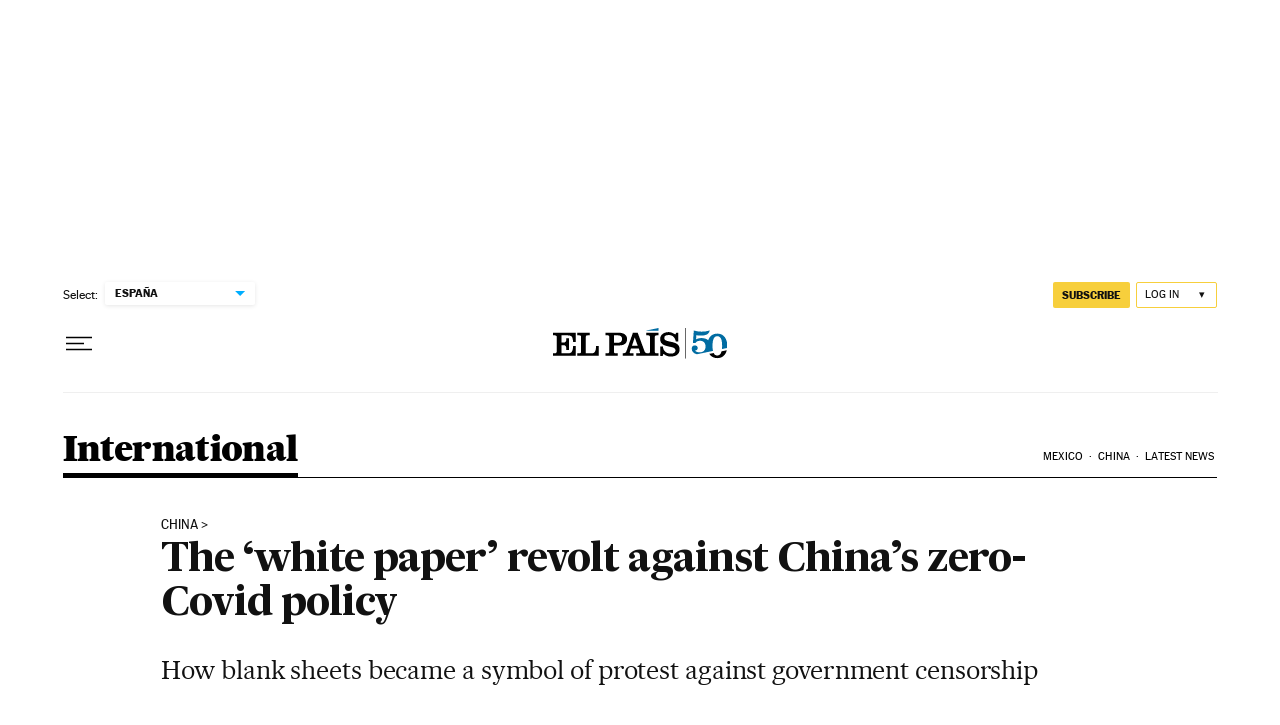

--- FILE ---
content_type: application/javascript; charset=utf-8
request_url: https://fundingchoicesmessages.google.com/f/AGSKWxXrpWcmTyHDIOzW8sudCwYoTi9WQD6Uxy1scnnQlxmzZFQ0AFUPeNVm3tbex4FeIr4gE1S1Rq9GFK54TvPV2THCRCeWXK7pVFe3TQd1dfpv7XLDl1SnKDZ2GizsgxKQOb_UreXcVrOnhR7bhUw_THNlLBQkFDRCk4oNsJolEarMrmrxHVlRXKaMZAXR/_.ca/ads//2018-ads-/adobject._google_ad./adsidebar.
body_size: -1285
content:
window['63dc3f22-9c6b-41f7-b7c7-be2eb4fdae1c'] = true;

--- FILE ---
content_type: application/javascript; charset=utf-8
request_url: https://fundingchoicesmessages.google.com/f/AGSKWxXeokUoo9wKObmwXPwE47pibojzfNzy660BaaPFnI7YYHYUU-eDumCnYceCGw0RqFUgWQhzlpxX8fMuYlRz-jeYqH-h4gqkguBs1umlfEP7N9hokQiIfYjrSg1Gw4haMimQCCk=?fccs=W251bGwsbnVsbCxudWxsLG51bGwsbnVsbCxudWxsLFsxNzY5OTY3NDMwLDQ2ODAwMDAwMF0sbnVsbCxudWxsLG51bGwsW251bGwsWzcsNl0sbnVsbCxudWxsLG51bGwsbnVsbCxudWxsLG51bGwsbnVsbCxudWxsLG51bGwsM10sImh0dHBzOi8vZW5nbGlzaC5lbHBhaXMuY29tL2ludGVybmF0aW9uYWwvMjAyMi0xMS0zMC90aGUtd2hpdGUtcGFwZXItcmV2b2x0LWFnYWluc3QtY2hpbmFzLXplcm8tY292aWQtcG9saWN5Lmh0bWwiLG51bGwsW1s4LCJGZjBSR0hUdW44SSJdLFs5LCJlbi1VUyJdLFsxNiwiWzEsMSwxXSJdLFsxOSwiMiJdLFsxNywiWzBdIl0sWzI0LCIiXSxbMjksImZhbHNlIl1dXQ
body_size: 115
content:
if (typeof __googlefc.fcKernelManager.run === 'function') {"use strict";this.default_ContributorServingResponseClientJs=this.default_ContributorServingResponseClientJs||{};(function(_){var window=this;
try{
var rp=function(a){this.A=_.t(a)};_.u(rp,_.J);var sp=function(a){this.A=_.t(a)};_.u(sp,_.J);sp.prototype.getWhitelistStatus=function(){return _.F(this,2)};var tp=function(a){this.A=_.t(a)};_.u(tp,_.J);var up=_.ed(tp),vp=function(a,b,c){this.B=a;this.j=_.A(b,rp,1);this.l=_.A(b,_.Qk,3);this.F=_.A(b,sp,4);a=this.B.location.hostname;this.D=_.Fg(this.j,2)&&_.O(this.j,2)!==""?_.O(this.j,2):a;a=new _.Qg(_.Rk(this.l));this.C=new _.eh(_.q.document,this.D,a);this.console=null;this.o=new _.np(this.B,c,a)};
vp.prototype.run=function(){if(_.O(this.j,3)){var a=this.C,b=_.O(this.j,3),c=_.gh(a),d=new _.Wg;b=_.hg(d,1,b);c=_.C(c,1,b);_.kh(a,c)}else _.hh(this.C,"FCNEC");_.pp(this.o,_.A(this.l,_.De,1),this.l.getDefaultConsentRevocationText(),this.l.getDefaultConsentRevocationCloseText(),this.l.getDefaultConsentRevocationAttestationText(),this.D);_.qp(this.o,_.F(this.F,1),this.F.getWhitelistStatus());var e;a=(e=this.B.googlefc)==null?void 0:e.__executeManualDeployment;a!==void 0&&typeof a==="function"&&_.Uo(this.o.G,
"manualDeploymentApi")};var wp=function(){};wp.prototype.run=function(a,b,c){var d;return _.v(function(e){d=up(b);(new vp(a,d,c)).run();return e.return({})})};_.Uk(7,new wp);
}catch(e){_._DumpException(e)}
}).call(this,this.default_ContributorServingResponseClientJs);
// Google Inc.

//# sourceURL=/_/mss/boq-content-ads-contributor/_/js/k=boq-content-ads-contributor.ContributorServingResponseClientJs.en_US.Ff0RGHTun8I.es5.O/d=1/exm=ad_blocking_detection_executable,kernel_loader,loader_js_executable/ed=1/rs=AJlcJMwj_NGSDs7Ec5ZJCmcGmg-e8qljdw/m=cookie_refresh_executable
__googlefc.fcKernelManager.run('\x5b\x5b\x5b7,\x22\x5b\x5bnull,\\\x22elpais.com\\\x22,\\\x22AKsRol_p3OiSgI4Qh4X1jhybfM-DPdLbTu7T5_27Dv2EyLrSmSWVYXPAoRLzH5W-0sfmlNPoMtLGdcVSCEwpv0CT0SHa_YgC6ILs9FgRCg_rAsmgxP3npDgRYzlZZRKIUU-IFQJ9Km0DC9ns92hOv2niL2YfVUwwng\\\\u003d\\\\u003d\\\x22\x5d,null,\x5b\x5bnull,null,null,\\\x22https:\/\/fundingchoicesmessages.google.com\/f\/AGSKWxX4uIa6VHRVMXxrWow3LWdtAugxbh4LNNsUK3Dx_1bT5PtaWsL6M9UbJoSO1d9zbFB6CJqhB_thb-c2lQdhqHDNdKnjNa2mwoQXTr1JkuvfJuc6J95GlZ51GAM8CpyEy1VU1IM\\\\u003d\\\x22\x5d,null,null,\x5bnull,null,null,\\\x22https:\/\/fundingchoicesmessages.google.com\/el\/AGSKWxVr2y-Y8zD1dj1G_23EeVRwPGPD5I_Ab2cAc1DwCNMdEWRreRzUPN3KbywRKz6h9sKZgIFJmHqY40CpnLx17OXWnvnwwaajXE6vlrq_mfsdvhx73foXzDJfyWmUeo8GvfZMWNs\\\\u003d\\\x22\x5d,null,\x5bnull,\x5b7,6\x5d,null,null,null,null,null,null,null,null,null,3\x5d\x5d,\x5b2,1\x5d\x5d\x22\x5d\x5d,\x5bnull,null,null,\x22https:\/\/fundingchoicesmessages.google.com\/f\/AGSKWxVJyQpQWmVgDSi3VbqAnkpy2B1LYXlrKL8eUgBNaHkiV4XezntARY07WhYrkJgLTn8-z-f1ujWn-IYfRVVzfjYVgmtVwjCwllqJYiAxzW0bjP6RrjruCfjXOFBrIEk17XiGepk\\u003d\x22\x5d\x5d');}